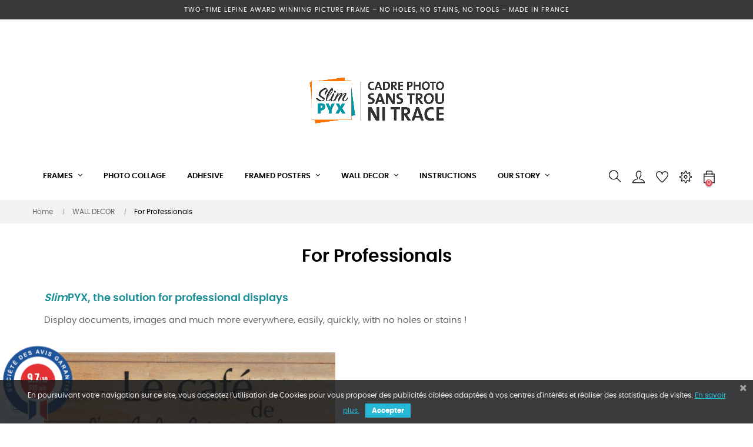

--- FILE ---
content_type: text/html; charset=utf-8
request_url: https://www.slimpyx.com/en/content/26-for-professionals
body_size: 16896
content:
<!doctype html>
<html lang="en"  class="default" >

  <head>
    
      
  <meta charset="utf-8">


  <meta http-equiv="x-ua-compatible" content="ie=edge">



  <title>For Professionals</title>
  <meta name="description" content="">
  <meta name="keywords" content="">
      
                  <link rel="alternate" href="https://www.slimpyx.com/fr/content/26-cadre-signaletique-pro" hreflang="fr">
                  <link rel="alternate" href="https://www.slimpyx.com/en/content/26-for-professionals" hreflang="en-us">
        



  <meta name="viewport" content="width=device-width, initial-scale=1">



  <link rel="icon" type="image/vnd.microsoft.icon" href="https://www.slimpyx.com/img/favicon.ico?1716289780">
  <link rel="shortcut icon" type="image/x-icon" href="https://www.slimpyx.com/img/favicon.ico?1716289780">


  

    <link rel="stylesheet" href="https://www.slimpyx.com/themes/at_movic/assets/cache/theme-725a0a166.css" type="text/css" media="all">



    


  

  <script type="text/javascript">
        var LEO_COOKIE_THEME = "AT_MOVIC_PANEL_CONFIG";
        var add_cart_error = "An error occurred while processing your request. Please try again";
        var ajaxsearch = "1";
        var buttoncompare_title_add = "Add to Compare";
        var buttoncompare_title_remove = "Remove from Compare";
        var buttonwishlist_title_add = "Add to Wishlist";
        var buttonwishlist_title_remove = "Remove from WishList";
        var cancel_rating_txt = "Cancel Rating";
        var comparator_max_item = 3;
        var compared_products = [];
        var disable_review_form_txt = "Not exists a criterion to review for this product or this language";
        var enable_dropdown_defaultcart = 1;
        var enable_flycart_effect = 1;
        var enable_notification = 0;
        var height_cart_item = "115";
        var isLogged = false;
        var is_store_selction = false;
        var leo_push = 0;
        var leo_search_url = "https:\/\/www.slimpyx.com\/en\/module\/leoproductsearch\/productsearch";
        var leo_token = "9c9275731de33be0ebc4f58b17448f0e";
        var leoproductsearch_static_token = "9c9275731de33be0ebc4f58b17448f0e";
        var leoproductsearch_token = "b408a5b82323ed0d9f4ca87f3890c46d";
        var lf_is_gen_rtl = false;
        var lps_show_product_img = "1";
        var lps_show_product_price = "1";
        var lql_ajax_url = "https:\/\/www.slimpyx.com\/en\/module\/leoquicklogin\/leocustomer";
        var lql_is_gen_rtl = false;
        var lql_module_dir = "\/modules\/leoquicklogin\/";
        var lql_myaccount_url = "https:\/\/www.slimpyx.com\/en\/my-account";
        var lql_redirect = "1";
        var number_cartitem_display = 3;
        var numpro_display = "100";
        var placeholder_label = "Start typing here";
        var prestashop = {"cart":{"products":[],"totals":{"total":{"type":"total","label":"Total","amount":0,"value":"\u20ac0.00"},"total_including_tax":{"type":"total","label":"Total (tax incl.)","amount":0,"value":"\u20ac0.00"},"total_excluding_tax":{"type":"total","label":"Total (tax excl.)","amount":0,"value":"\u20ac0.00"}},"subtotals":{"products":{"type":"products","label":"Subtotal","amount":0,"value":"\u20ac0.00"},"discounts":null,"shipping":{"type":"shipping","label":"Shipping","amount":0,"value":""},"tax":null},"products_count":0,"summary_string":"0 items","vouchers":{"allowed":1,"added":[]},"discounts":[],"minimalPurchase":0,"minimalPurchaseRequired":""},"currency":{"name":"Euro","iso_code":"EUR","iso_code_num":"978","sign":"\u20ac"},"customer":{"lastname":null,"firstname":null,"email":null,"birthday":null,"newsletter":null,"newsletter_date_add":null,"optin":null,"website":null,"company":null,"siret":null,"ape":null,"is_logged":false,"gender":{"type":null,"name":null},"addresses":[]},"language":{"name":"English (English)","iso_code":"en","locale":"en-US","language_code":"en-us","is_rtl":"0","date_format_lite":"m\/d\/Y","date_format_full":"m\/d\/Y H:i:s","id":2},"page":{"title":"","canonical":null,"meta":{"title":"For Professionals","description":"","keywords":"","robots":"index"},"page_name":"cms","body_classes":{"lang-en":true,"lang-rtl":false,"country-FR":true,"currency-EUR":true,"layout-full-width":true,"page-cms":true,"tax-display-enabled":true,"cms-id-26":true},"admin_notifications":[]},"shop":{"name":"Slimpyx","logo":"https:\/\/www.slimpyx.com\/img\/slimpyx-logo-17162897801.jpg","stores_icon":"https:\/\/www.slimpyx.com\/img\/logo_stores.png","favicon":"https:\/\/www.slimpyx.com\/img\/favicon.ico"},"urls":{"base_url":"https:\/\/www.slimpyx.com\/","current_url":"https:\/\/www.slimpyx.com\/en\/content\/26-for-professionals","shop_domain_url":"https:\/\/www.slimpyx.com","img_ps_url":"https:\/\/www.slimpyx.com\/img\/","img_cat_url":"https:\/\/www.slimpyx.com\/img\/c\/","img_lang_url":"https:\/\/www.slimpyx.com\/img\/l\/","img_prod_url":"https:\/\/www.slimpyx.com\/img\/p\/","img_manu_url":"https:\/\/www.slimpyx.com\/img\/m\/","img_sup_url":"https:\/\/www.slimpyx.com\/img\/su\/","img_ship_url":"https:\/\/www.slimpyx.com\/img\/s\/","img_store_url":"https:\/\/www.slimpyx.com\/img\/st\/","img_col_url":"https:\/\/www.slimpyx.com\/img\/co\/","img_url":"https:\/\/www.slimpyx.com\/themes\/at_movic\/assets\/img\/","css_url":"https:\/\/www.slimpyx.com\/themes\/at_movic\/assets\/css\/","js_url":"https:\/\/www.slimpyx.com\/themes\/at_movic\/assets\/js\/","pic_url":"https:\/\/www.slimpyx.com\/upload\/","pages":{"address":"https:\/\/www.slimpyx.com\/en\/address","addresses":"https:\/\/www.slimpyx.com\/en\/addresses","authentication":"https:\/\/www.slimpyx.com\/en\/authentification","cart":"https:\/\/www.slimpyx.com\/en\/cart","category":"https:\/\/www.slimpyx.com\/en\/index.php?controller=category","cms":"https:\/\/www.slimpyx.com\/en\/index.php?controller=cms","contact":"https:\/\/www.slimpyx.com\/en\/contactez-nous","discount":"https:\/\/www.slimpyx.com\/en\/bons-de-reduction","guest_tracking":"https:\/\/www.slimpyx.com\/en\/guest-tracking","history":"https:\/\/www.slimpyx.com\/en\/historique-des-commandes","identity":"https:\/\/www.slimpyx.com\/en\/identity","index":"https:\/\/www.slimpyx.com\/en\/","my_account":"https:\/\/www.slimpyx.com\/en\/my-account","order_confirmation":"https:\/\/www.slimpyx.com\/en\/order-confirmation","order_detail":"https:\/\/www.slimpyx.com\/en\/index.php?controller=order-detail","order_follow":"https:\/\/www.slimpyx.com\/en\/details-de-la-commande","order":"https:\/\/www.slimpyx.com\/en\/order","order_return":"https:\/\/www.slimpyx.com\/en\/index.php?controller=order-return","order_slip":"https:\/\/www.slimpyx.com\/en\/credit-slip","pagenotfound":"https:\/\/www.slimpyx.com\/en\/page-non-trouvee","password":"https:\/\/www.slimpyx.com\/en\/mot-de-passe-oublie","pdf_invoice":"https:\/\/www.slimpyx.com\/en\/index.php?controller=pdf-invoice","pdf_order_return":"https:\/\/www.slimpyx.com\/en\/index.php?controller=pdf-order-return","pdf_order_slip":"https:\/\/www.slimpyx.com\/en\/index.php?controller=pdf-order-slip","prices_drop":"https:\/\/www.slimpyx.com\/en\/prices-drop","product":"https:\/\/www.slimpyx.com\/en\/index.php?controller=product","search":"https:\/\/www.slimpyx.com\/en\/search","sitemap":"https:\/\/www.slimpyx.com\/en\/plan-du-site","stores":"https:\/\/www.slimpyx.com\/en\/stores","supplier":"https:\/\/www.slimpyx.com\/en\/fournisseurs","register":"https:\/\/www.slimpyx.com\/en\/authentification?create_account=1","order_login":"https:\/\/www.slimpyx.com\/en\/order?login=1"},"alternative_langs":{"fr":"https:\/\/www.slimpyx.com\/fr\/content\/26-cadre-signaletique-pro","en-us":"https:\/\/www.slimpyx.com\/en\/content\/26-for-professionals"},"theme_assets":"\/themes\/at_movic\/assets\/","actions":{"logout":"https:\/\/www.slimpyx.com\/en\/?mylogout="},"no_picture_image":{"bySize":{"small_default":{"url":"https:\/\/www.slimpyx.com\/img\/p\/en-default-small_default.jpg","width":98,"height":123},"cart_default":{"url":"https:\/\/www.slimpyx.com\/img\/p\/en-default-cart_default.jpg","width":125,"height":157},"medium_default":{"url":"https:\/\/www.slimpyx.com\/img\/p\/en-default-medium_default.jpg","width":378,"height":472},"home_default":{"url":"https:\/\/www.slimpyx.com\/img\/p\/en-default-home_default.jpg","width":378,"height":472},"large_default":{"url":"https:\/\/www.slimpyx.com\/img\/p\/en-default-large_default.jpg","width":800,"height":1000}},"small":{"url":"https:\/\/www.slimpyx.com\/img\/p\/en-default-small_default.jpg","width":98,"height":123},"medium":{"url":"https:\/\/www.slimpyx.com\/img\/p\/en-default-medium_default.jpg","width":378,"height":472},"large":{"url":"https:\/\/www.slimpyx.com\/img\/p\/en-default-large_default.jpg","width":800,"height":1000},"legend":""}},"configuration":{"display_taxes_label":true,"display_prices_tax_incl":true,"is_catalog":false,"show_prices":true,"opt_in":{"partner":true},"quantity_discount":{"type":"discount","label":"Unit discount"},"voucher_enabled":1,"return_enabled":1},"field_required":[],"breadcrumb":{"links":[{"title":"Home","url":"https:\/\/www.slimpyx.com\/en\/"},{"title":"WALL DECOR","url":"https:\/\/www.slimpyx.com\/en\/content\/category\/18-wall-decor"},{"title":"For Professionals","url":"https:\/\/www.slimpyx.com\/en\/content\/26-for-professionals"}],"count":3},"link":{"protocol_link":"https:\/\/","protocol_content":"https:\/\/"},"time":1769513527,"static_token":"9c9275731de33be0ebc4f58b17448f0e","token":"b408a5b82323ed0d9f4ca87f3890c46d","debug":false};
        var productcompare_add = "The product has been added to list compare";
        var productcompare_add_error = "An error occurred while adding. Please try again";
        var productcompare_max_item = "You cannot add more than 3 product(s) to the product comparison";
        var productcompare_remove = "The product was successfully removed from list compare";
        var productcompare_remove_error = "An error occurred while removing. Please try again";
        var productcompare_url = "https:\/\/www.slimpyx.com\/en\/module\/leofeature\/productscompare";
        var productcompare_viewlistcompare = "View list compare";
        var psemailsubscription_subscription = "https:\/\/www.slimpyx.com\/en\/module\/ps_emailsubscription\/subscription";
        var review_error = "An error occurred while processing your request. Please try again";
        var search_url = "https:\/\/www.slimpyx.com\/en\/find-product";
        var show_popup = 1;
        var txt_not_found = "No products found";
        var type_dropdown_defaultcart = "dropdown";
        var type_flycart_effect = "fade";
        var width_cart_item = "265";
        var wishlist_add = "The product was successfully added to your wishlist";
        var wishlist_cancel_txt = "Cancel";
        var wishlist_confirm_del_txt = "Delete selected item?";
        var wishlist_del_default_txt = "Cannot delete default wishlist";
        var wishlist_email_txt = "Email";
        var wishlist_loggin_required = "You must be logged in to manage your wishlist";
        var wishlist_ok_txt = "Ok";
        var wishlist_quantity_required = "You must enter a quantity";
        var wishlist_remove = "The product was successfully removed from your wishlist";
        var wishlist_reset_txt = "Reset";
        var wishlist_send_txt = "Send";
        var wishlist_send_wishlist_txt = "Send wishlist";
        var wishlist_url = "https:\/\/www.slimpyx.com\/en\/module\/leofeature\/mywishlist";
        var wishlist_viewwishlist = "View your wishlist";
      </script>
<script type="text/javascript">
	var choosefile_text = "Choose file";
	var turnoff_popup_text = "Do not show this popup again";
	
	var size_item_quickview = 82;
	var style_scroll_quickview = 'vertical';
	
	var size_item_page = 113;
	var style_scroll_page = 'horizontal';
	
	var size_item_quickview_attr = 101;	
	var style_scroll_quickview_attr = 'vertical';
	
	var size_item_popup = 160;
	var style_scroll_popup = 'vertical';
</script>


  <script type="text/javascript" src="https://maps.googleapis.com/maps/api/js?key=AIzaSyAMctbJ41srpmHQlmC4LWBBZBid7t_d65s&region=FR"></script>
<script type="text/javascript">
    // <![CDATA[
    var map;
    var infoWindow;
    var markers = [];
    var maxDate = "2026-02-28";
    var calYear = parseInt("2026");
    var prevNav = '<i class="material-icons">keyboard_arrow_left</i>';
    var nextNav = '<i class="material-icons">keyboard_arrow_right</i>';
    var locationSelect = document.getElementById('locationSelect');
    var defaultLat = '48.8450658';
    var defaultLong = '2.8340733';
    var default_store = '7';
    var sl_carrier = '2';
    var defaultZoom = 5;
    var hasStoreIcon = '1';
    var distance_unit = 'mi';
    var img_store_dir = '/img/st/';
    var img_ps_dir = 'https://www.slimpyx.com/img/';
    var searchUrl = 'https://www.slimpyx.com/en/storefinder';
    var logo_store = 'logo_stores.png';
    var autolocateUser = 0;
    var CurrentUrl = 'www.slimpyx.com/en/content/26-for-professionals';
    CurrentUrl = location.search.split('goforstore=')[1];
    var search_link = "https://www.slimpyx.com/en/search";
    var FMESL_STORE_EMAIL = parseInt("0");
    var FMESL_STORE_FAX = parseInt("0");
    var FMESL_STORE_NOTE = parseInt("0");
    var FMESL_STORE_GLOBAL_ICON = parseInt("0");
    var FMESL_LAYOUT_THEME = parseInt("0");
    var FMESL_MAP_LINK = parseInt("0");
    var FMESL_PICKUP_STORE = parseInt("0");
    var FMESL_PICKUP_DATE = parseInt("0");
    var st_page = "cms";
    var locale = "en";
    var preselectedPickupTime = "";
    var preselectedPickupDate = "";

    // multilingual labels
    var translation_1 = 'Aucune boutique n\'a été trouvée. Veuillez retenter de selectionner un rayon plus grand.';
    var translation_2 = 'boutique trouvée -- voir:';
    var translation_3 = 'boutiques trouvées -- voir tous les résultats:';
    var translation_4 = 'Téléphone';
    var translation_5 = 'Avoir les indications';
    var translation_6 = 'Non trouvé';
    var translation_7 = 'Email:';
    var translation_8 = 'Fax:';
    var translation_9 = 'Note:';
    var translation_10 = 'Distance:';
    var translation_11 = 'Vue';
    var translation_01 = 'Nous n\'avons pas pu vous localiser.';
    var translation_02 = 'Permission refusée';
    var translation_03 = 'Votre localisation est inconnue';
    var translation_04 = 'Timeout error';
    var translation_05 = 'Location detection not supported in browser';
    var translation_06 = 'Your current Location';
    var translation_07 = 'You are near this location';
    var translation_store_sel = 'Select Store';
    var available_date_label = 'Available Dates';
    var disabled_date_label = 'Unavailable Dates';
    var invalid_pickupdate_label = 'Please enter a valid date.';
    var invalid_pickuptime_label = 'Please enter a valid time.';
    var store_page_error_label = 'Please select a pickup store.';
    //]]>
</script>
<!-- emarketing start -->


<!-- emarketing end --><!-- @file modules\appagebuilder\views\templates\hook\header -->

<script>
    /**
     * List functions will run when document.ready()
     */
    var ap_list_functions = [];
    /**
     * List functions will run when window.load()
     */
    var ap_list_functions_loaded = [];

    /**
     * List functions will run when document.ready() for theme
     */
    
    var products_list_functions = [];
</script>


<script type='text/javascript'>
    var leoOption = {
        category_qty:1,
        product_list_image:0,
        product_one_img:1,
        productCdown: 1,
        productColor: 0,
        homeWidth: 378,
        homeheight: 472,
	}

    ap_list_functions.push(function(){
        if (typeof $.LeoCustomAjax !== "undefined" && $.isFunction($.LeoCustomAjax)) {
            var leoCustomAjax = new $.LeoCustomAjax();
            leoCustomAjax.processAjax();
        }
    });
</script>
<script type="text/javascript">
	
	var FancyboxI18nClose = "Fermer";
	var FancyboxI18nNext = "Prochain";
	var FancyboxI18nPrev = "précédent";
	var current_link = "http://www.slimpyx.com/en/";		
	var currentURL = window.location;
	currentURL = String(currentURL);
	currentURL = currentURL.replace("https://","").replace("http://","").replace("www.","").replace( /#\w*/, "" );
	current_link = current_link.replace("https://","").replace("http://","").replace("www.","");
	var text_warning_select_txt = "S'il vous plaît sélectionner un pour supprimer?";
	var text_confirm_remove_txt = "Etes-vous sûr de retirer de pied de page?";
	var close_bt_txt = "Fermer";
	var list_menu = [];
	var list_menu_tmp = {};
	var list_tab = [];
	var isHomeMenu = 0;
	
</script><link href="https://fonts.googleapis.com/css?family=4" rel="stylesheet" type="text/css" media="all">


<script type="text/javascript">
    var cb_settings = {
        cb_bg_color:"rgba(23, 25, 28, 0.85)",
        cb_font_style:"4",
        cb_text_color:"#efefef",
        cb_inf_text_color:"#25B9D7",
        cb_loop:"1",
        cb_font_size:"12",
        cb_button_bg_color:"#25B9D7",
        cb_button_bg_color_hover:"#1e94ab",
        cb_button_text_color:"#ffffff",
    };

    var cb_cms_url = "https://www.slimpyx.com/en/content/2-mentions-legales";
    var cb_position = "bottom";
    var cb_text = "En poursuivant votre navigation sur ce site, vous acceptez l&#039;utilisation de Cookies pour vous proposer des publicités ciblées adaptées à vos centres d&#039;intérêts et réaliser des statistiques de visites.";
    var cb_link_text = "En savoir plus.";
    var cd_button_text = "Accepter";
</script>


<script type="text/javascript">

var fbloginblock_is17 = '1';
var fbloginblock_is16 = '1';
var fbloginblockapipopup = '0';
var fbloginblockislogged = '0';
var fbloginblockvoucherpopup = '0';
var fbloginblockis_display_gdpr = '0'; //gdpr







var fbloginblockmyaccountwidget = '0';



            


        var fbloginblock_ajax_url = 'https://www.slimpyx.com/en/module/fbloginblock/ajax?token=95abc469d1eb9805de8813c4eb1f69c70ffad954';

        var fbloginblock_login_buttons_footer = '';
        var fbloginblock_login_buttons_top = '';
        var fbloginblock_login_buttons_authpage = '';
        var fbloginblock_login_buttons_beforeauthpage = '';
        var fbloginblock_login_buttons_welcome = '';


        var fbloginblockis_popup = '1';


        // amazon connect variables
        var fbloginblockis_ssl = '1';
        var fbloginblockamazonci = '';
        var fbloginblockssltxt = '';
        var fbloginblock_aerror = 'Error: Please fill Amazon Client ID and Amazon Allowed Return URL in the module settings';
        var fbloginblockamazon_url = 'https://www.slimpyx.com/module/fbloginblock/amazon';
        // amazon connect variables

        


        



</script>





<link href="//fonts.googleapis.com/css?family=Open+Sans:600,400,400i|Oswald:700" rel="stylesheet" type="text/css" media="all">
 
<script type="text/javascript">
    var agSiteId="4429";
</script>
<script src="https://www.societe-des-avis-garantis.fr/wp-content/plugins/ag-core/widgets/JsWidget.js" type="text/javascript"></script>

<style>
    </style>



    
  </head>

  <body id="cms" class="lang-en country-fr currency-eur layout-full-width page-cms tax-display-enabled cms-id-26 fullwidth">

    
      
    

    <main id="page">
      
              
      <header id="header">
        <div class="header-container">
          
            
  <div class="header-banner">
          <div class="container">
              <div class="inner"></div>
          </div>
        </div>



  <nav class="header-nav">
    <div class="topnav">
              <div class="inner"></div>
          </div>
    <div class="bottomnav">
              <div class="inner"><!-- @file modules\appagebuilder\views\templates\hook\ApRow -->
<div class="wrapper"
            style="background: #383838 no-repeat"
                        >

<div class="container">
    <div        class="row box-navads ApRow  has-bg bg-fullwidth-container"
                            style=""                >
                                            <!-- @file modules\appagebuilder\views\templates\hook\ApColumn -->
<div    class="col-md-12 col-lg-12 col-xl-12  ApColumn "
	    >
                    <!-- @file modules\appagebuilder\views\templates\hook\ApGeneral -->
<div     class="block ApHtml">
	                    <div class="block_content"><p>TWO-TIME LEPINE AWARD WINNING PICTURE FRAME – NO HOLES, NO STAINS, NO TOOLS – MADE IN FRANCE</p></div>
    	</div>
    </div>            </div>
</div>
</div>
        
    <script>
        ap_list_functions.push(function(){
            $.stellar({horizontalScrolling:false}); 
        });
    </script>
    
    <!-- @file modules\appagebuilder\views\templates\hook\ApRow -->
<div class="wrapper"
>

<div class="container">
    <div        class="row box-navlogo ApRow  has-bg bg-boxed"
                            style="background: no-repeat;"        data-bg_data=" no-repeat"        >
                                            <!-- @file modules\appagebuilder\views\templates\hook\ApColumn -->
<div    class="col-xl-12 col-lg-12 col-md-12 col-sm-12 col-xs-12 col-sp-12 col-logo ApColumn "
	    >
                    <!-- @file modules\appagebuilder\views\templates\hook\ApGenCode -->

	<div class="h-logo">    <a href="https://www.slimpyx.com/">        <img class="img-fluid" src="https://www.slimpyx.com/img/slimpyx-logo-17162897801.jpg" alt="Slimpyx">    </a></div>

    </div>            </div>
</div>
</div>
    </div>
          </div>
  </nav>



  <div class="header-top">
          <div class="inner"><!-- @file modules\appagebuilder\views\templates\hook\ApRow -->
<div class="wrapper"
>

<div class="container">
    <div        class="row box-top no-margin box-h2 ApRow  has-bg bg-boxed"
                            style="background: no-repeat;"        data-bg_data=" no-repeat"        >
                                            <!-- @file modules\appagebuilder\views\templates\hook\ApColumn -->
<div    class="col-xl-10 col-lg-9 col-md-3 col-sm-3 col-xs-3 col-sp-3 col-menu no-padding ApColumn "
	    >
                    <!-- @file modules\appagebuilder\views\templates\hook\ApSlideShow -->
<div id="memgamenu-form_4237745040593006" class="ApMegamenu">
			    
                <nav data-megamenu-id="4237745040593006" class="leo-megamenu cavas_menu navbar navbar-default enable-canvas " role="navigation">
                            <!-- Brand and toggle get grouped for better mobile display -->
                            <div class="navbar-header">
                                    <button type="button" class="navbar-toggler hidden-lg-up" data-toggle="collapse" data-target=".megamenu-off-canvas-4237745040593006">
                                            <span class="sr-only">Basculer la navigation</span>
                                            &#9776;
                                            <!--
                                            <span class="icon-bar"></span>
                                            <span class="icon-bar"></span>
                                            <span class="icon-bar"></span>
                                            -->
                                    </button>
                            </div>
                            <!-- Collect the nav links, forms, and other content for toggling -->
                                                        <div class="leo-top-menu collapse navbar-toggleable-md megamenu-off-canvas megamenu-off-canvas-4237745040593006"><ul class="nav navbar-nav megamenu horizontal"><li data-menu-type="category" class="nav-item parent dropdown   " >
    <a class="nav-link dropdown-toggle has-category" data-toggle="dropdown" href="https://www.slimpyx.com/en/10-shop" target="_self">
                    
                    <span class="menu-title">FRAMES</span>
                                	
	    </a>
    <b class="caret"></b>
    <div class="dropdown-menu level1"  >
    <div class="dropdown-menu-inner">
        <div class="row">
            <div class="col-sm-12 mega-col" data-colwidth="12" data-type="menu" >
                <div class="inner">
                    <ul>
                                                    <li data-menu-type="category" class="nav-item   " >
            <a class="nav-link" href="https://www.slimpyx.com/en/3-standard-frame">
            
                            <span class="menu-title">Standard Frame</span>
                                    
                    </a>

    </li>
            
                                                    <li data-menu-type="category" class="nav-item   " >
            <a class="nav-link" href="https://www.slimpyx.com/en/53-square-frame">
            
                            <span class="menu-title">Square Frame</span>
                                    
                    </a>

    </li>
            
                                                    <li data-menu-type="category" class="nav-item   mega-group" >
            <a class="nav-link" href="https://www.slimpyx.com/en/54-polaroid-picture-frame">
            
                            <span class="menu-title">Polaroid Picture Frame</span>
                                    
                    </a>

    </li>
            
                                                    <li data-menu-type="category" class="nav-item   " >
            <a class="nav-link" href="https://www.slimpyx.com/en/30-panoramic-frame">
            
                            <span class="menu-title">Panoramic Frame</span>
                                    
                    </a>

    </li>
            
                                                    <li data-menu-type="category" class="nav-item   " >
            <a class="nav-link" href="https://www.slimpyx.com/en/35-poster-frame">
            
                            <span class="menu-title">Poster Frame</span>
                                    
                    </a>

    </li>
            
                                                    <li data-menu-type="category" class="nav-item   " >
            <a class="nav-link" href="https://www.slimpyx.com/en/5-matted-frame">
            
                            <span class="menu-title">Matted Frame</span>
                                    
                    </a>

    </li>
            
                                            </ul>
                </div>
            </div>
        </div>
    </div>
</div>

</li><li data-menu-type="category" class="nav-item  " >
    <a class="nav-link has-category" href="https://www.slimpyx.com/en/50-photo-collage-frames" target="_self">
                    
                    <span class="menu-title">PHOTO COLLAGE</span>
                                    </a>
</li><li data-menu-type="category" class="nav-item  " >
    <a class="nav-link has-category" href="https://www.slimpyx.com/en/51-adhesive" target="_self">
                    
                    <span class="menu-title">ADHESIVE</span>
                                    </a>
</li><li data-menu-type="category" class="nav-item parent dropdown   " >
    <a class="nav-link dropdown-toggle has-category" data-toggle="dropdown" href="https://www.slimpyx.com/en/2-accueil" target="_self">
                    
                    <span class="menu-title">FRAMED POSTERS</span>
                                	
	    </a>
    <b class="caret"></b>
    <div class="dropdown-menu level1"  >
    <div class="dropdown-menu-inner">
        <div class="row">
            <div class="col-sm-12 mega-col" data-colwidth="12" data-type="menu" >
                <div class="inner">
                    <ul>
                                                    <li data-menu-type="category" class="nav-item   " >
            <a class="nav-link" href="https://www.slimpyx.com/en/62-posters-et-affiches-de-villes-avec-cadre">
            
                            <span class="menu-title">City &amp; frame poster</span>
                                        <span class="sub-title"> </span>
                        
                    </a>

    </li>
            
                                                    <li data-menu-type="category" class="nav-item   " >
            <a class="nav-link" href="https://www.slimpyx.com/en/57-covid-19-dispays">
            
                            <span class="menu-title">COVID-19 Displays</span>
                                    
                    </a>

    </li>
            
                                            </ul>
                </div>
            </div>
        </div>
    </div>
</div>

</li><li data-menu-type="cms_category" class="nav-item parent dropdown   " >
    <a class="nav-link dropdown-toggle has-category" data-toggle="dropdown" href="https://www.slimpyx.com/en/content/category/18-wall-decor" target="_self">
                    
                    <span class="menu-title">WALL DECOR</span>
                                	
	    </a>
    <b class="caret"></b>
    <div class="dropdown-menu level1"  >
    <div class="dropdown-menu-inner">
        <div class="row">
            <div class="col-sm-12 mega-col" data-colwidth="12" data-type="menu" >
                <div class="inner">
                    <ul>
                                                    <li data-menu-type="cms" class="nav-item   " >
            <a class="nav-link" href="https://www.slimpyx.com/en/content/44-split-your-pictures">
            
                            <span class="menu-title">Split your pictures</span>
                                    
                    </a>

    </li>
            
                                                    <li data-menu-type="cms" class="nav-item   " >
            <a class="nav-link" href="https://www.slimpyx.com/en/content/48-living-room-wall-decor">
            
                            <span class="menu-title">Living room wall decor</span>
                                    
                    </a>

    </li>
            
                                                    <li data-menu-type="cms" class="nav-item   " >
            <a class="nav-link" href="https://www.slimpyx.com/en/content/17-bedroom-wall-decor">
            
                            <span class="menu-title">Bedroom Wall Decor</span>
                                    
                    </a>

    </li>
            
                                                    <li data-menu-type="cms" class="nav-item   " >
            <a class="nav-link" href="https://www.slimpyx.com/en/content/24-frames-for-kids">
            
                            <span class="menu-title">Home Decor Kids</span>
                                    
                    </a>

    </li>
            
                                                    <li data-menu-type="cms" class="nav-item   " >
            <a class="nav-link" href="https://www.slimpyx.com/en/content/27-for-men-and-women">
            
                            <span class="menu-title">Interior decoration</span>
                                    
                    </a>

    </li>
            
                                                    <li data-menu-type="cms" class="nav-item   " >
            <a class="nav-link" href="https://www.slimpyx.com/en/content/16-customization-and-wall-displays">
            
                            <span class="menu-title">Customization and wall displays</span>
                                    
                    </a>

    </li>
            
                                                    <li data-menu-type="cms" class="nav-item   " >
            <a class="nav-link" href="https://www.slimpyx.com/en/content/26-for-professionals">
            
                            <span class="menu-title">Signposting</span>
                                    
                    </a>

    </li>
            
                                                    <li data-menu-type="cms" class="nav-item   " >
            <a class="nav-link" href="https://www.slimpyx.com/en/content/50-pixel-art-decor">
            
                            <span class="menu-title">Pixel Art Deco</span>
                                    
                    </a>

    </li>
            
                                            </ul>
                </div>
            </div>
        </div>
    </div>
</div>

</li><li data-menu-type="cms" class="nav-item  " >
    <a class="nav-link has-category" href="https://www.slimpyx.com/en/content/10-instructions-for-use" target="_self">
                    
                    <span class="menu-title">INSTRUCTIONS</span>
                                    </a>
</li><li data-menu-type="cms_category" class="nav-item parent dropdown  aligned-fullwidth " >
    <a class="nav-link dropdown-toggle has-category" data-toggle="dropdown" href="https://www.slimpyx.com/en/content/category/2-instructions" target="_self">
                    
                    <span class="menu-title">Our Story</span>
                                	
	    </a>
    <b class="caret"></b>
    <div class="dropdown-menu level1"             style=&quot;width:800px;&quot;
     >
    <div class="dropdown-menu-inner">
        <div class="row">
            <div class="col-sm-12 mega-col" data-colwidth="12" data-type="menu" >
                <div class="inner">
                    <ul>
                                                    <li data-menu-type="cms" class="nav-item   " >
            <a class="nav-link" href="https://www.slimpyx.com/en/content/47-pourquoi-choisir-slimpyx">
            
                            <span class="menu-title">Why Choose SlimPyx? </span>
                                    
                    </a>

    </li>
            
                                                    <li data-menu-type="cms" class="nav-item   " >
            <a class="nav-link" href="https://www.slimpyx.com/en/content/14-qui-sommes-nous-">
            
                            <span class="menu-title">Who Are We?</span>
                                    
                    </a>

    </li>
            
                                                    <li data-menu-type="cms" class="nav-item   " >
            <a class="nav-link" href="https://www.slimpyx.com/en/content/12-where-can-i-put-my-slimpyx-">
            
                            <span class="menu-title">Where Can I Put My SlimPyx?</span>
                                    
                    </a>

    </li>
            
                                            </ul>
                </div>
            </div>
        </div>
    </div>
</div>

</li><li data-menu-type="url" class="nav-item  " >
    <a class="nav-link has-category" href="https://www.slimpyx.com/fr/blog" target="_self">
                    
                                    </a>
</li></ul></div>
            </nav>
            <script type="text/javascript">
            // <![CDATA[				
                            // var type="horizontal";
                            // checkActiveLink();
                            // checkTarget();
                            list_menu_tmp.id = '4237745040593006';
                            list_menu_tmp.type = 'horizontal';
            // ]]>
            
                                						
                                    // offCanvas();
                                    // var show_cavas = 1;
                                    // console.log('testaaa');
                                    // console.log(show_cavas);
                                    list_menu_tmp.show_cavas =1;

                    
                                        
                    list_menu_tmp.list_tab = list_tab;
                    list_menu.push(list_menu_tmp);
                    list_menu_tmp = {};	
                    list_tab = {};
                    
            </script>
    
	</div>

    </div><!-- @file modules\appagebuilder\views\templates\hook\ApColumn -->
<div    class="col-xl-2 col-lg-3 col-md-9 col-sm-9 col-xs-9 col-sp-9 col-info no-padding ApColumn "
	    >
                    <!-- @file modules\appagebuilder\views\templates\hook\ApModule -->


<!-- Block search module -->
<div id="leo_search_block_top" class="block exclusive search-by-category">
	<h4 class="title_block">Search</h4>
	<form method="get" action="https://www.slimpyx.com/en/index.php?controller=productsearch" id="leosearchtopbox">
		<input type="hidden" name="fc" value="module" />
		<input type="hidden" name="module" value="leoproductsearch" />
		<input type="hidden" name="controller" value="productsearch" />
                <input type="hidden" name="leoproductsearch_static_token" value="9c9275731de33be0ebc4f58b17448f0e"/>
		    	<label>Search products:</label>
		<div class="block_content clearfix leoproductsearch-content">		
			<div class="list-cate-wrapper">
				<input id="leosearchtop-cate-id" name="cate" value="" type="hidden">
				<a href="javascript:void(0)" id="dropdownListCateTop" class="select-title" rel="nofollow" data-toggle="dropdown" aria-haspopup="true" aria-expanded="false">
					<span>All Categories</span>
					<i class="material-icons pull-xs-right">keyboard_arrow_down</i>
				</a>
				<div class="list-cate dropdown-menu" aria-labelledby="dropdownListCateTop">
					<a href="#" data-cate-id="" data-cate-name="All Categories" class="cate-item active" >All Categories</a>				
					<a href="#" data-cate-id="2" data-cate-name="Home" class="cate-item cate-level-1" >Home</a>
					
  <a href="#" data-cate-id="10" data-cate-name="SHOP" class="cate-item cate-level-2" >--SHOP</a>
  <a href="#" data-cate-id="3" data-cate-name="Standard Frame" class="cate-item cate-level-3" >---Standard Frame</a>
  <a href="#" data-cate-id="53" data-cate-name="Square Frame" class="cate-item cate-level-3" >---Square Frame</a>
  <a href="#" data-cate-id="30" data-cate-name="Panoramic Frame" class="cate-item cate-level-3" >---Panoramic Frame</a>
  <a href="#" data-cate-id="54" data-cate-name="Polaroid Picture Frame" class="cate-item cate-level-3" >---Polaroid Picture Frame</a>
  <a href="#" data-cate-id="5" data-cate-name="Matted Frame" class="cate-item cate-level-3" >---Matted Frame</a>
  <a href="#" data-cate-id="35" data-cate-name="Poster Frame" class="cate-item cate-level-3" >---Poster Frame</a>
  <a href="#" data-cate-id="50" data-cate-name="PHOTO COLLAGE FRAMES" class="cate-item cate-level-2" >--PHOTO COLLAGE FRAMES</a>
  <a href="#" data-cate-id="8" data-cate-name="Collage picture frame - Pêle Mêle" class="cate-item cate-level-3" >---Collage picture frame - Pêle Mêle</a>
  <a href="#" data-cate-id="51" data-cate-name="ADHESIVE" class="cate-item cate-level-2" >--ADHESIVE</a>
  <a href="#" data-cate-id="12" data-cate-name="SlimPYX double-sided adhesive dots" class="cate-item cate-level-3" >---SlimPYX double-sided adhesive dots</a>
  <a href="#" data-cate-id="56" data-cate-name="Affichage" class="cate-item cate-level-2" >--Affichage</a>
  <a href="#" data-cate-id="57" data-cate-name="COVID-19 Dispays" class="cate-item cate-level-3" >---COVID-19 Dispays</a>
  <a href="#" data-cate-id="62" data-cate-name="Posters et affiches de villes avec cadre" class="cate-item cate-level-3" >---Posters et affiches de villes avec cadre</a>
  
				</div>
			</div>
			<div class="leoproductsearch-result">
				<div class="leoproductsearch-loading cssload-speeding-wheel"></div>
				<input class="search_query form-control grey" type="text" id="leo_search_query_top" name="search_query" value="" placeholder="Search"/>
			</div>
			<button type="submit" id="leo_search_top_button" class="btn btn-default button button-small"><span><i class="material-icons search">search</i></span></button> 
		</div>
	</form>
</div>
<script type="text/javascript">
	var blocksearch_type = 'top';
</script>
<!-- /Block search module -->
<!-- @file modules\appagebuilder\views\templates\hook\ApModule -->
<div class="userinfo-selector dropdown js-dropdown popup-over">
  <a href="javascript:void(0)" data-toggle="dropdown" class="popup-title" title="Account">
    <i class="ti-user"></i>
 </a>
  <ul class="popup-content dropdown-menu user-info">
          <li>
        <a
          class="signin leo-quicklogin"
          data-enable-sociallogin="enable"
          data-type="popup"
          data-layout="login"
          href="javascript:void(0)"
          title="Log in to your customer account"
          rel="nofollow"
        >
          <i class="ti-lock"></i>
          <span>Sign in</span>
        </a>
      </li>
      <li>
        <a
          class="register leo-quicklogin"
          data-enable-sociallogin="enable"
          data-type="popup"
          data-layout="register"
          href="javascript:void(0)"
          title="Log in to your customer account"
          rel="nofollow"
        >
          <i class="ti-user"></i>
          <span>Register</span>
        </a>
      </li>
      	  	  <li>
        <a
          class="btn-wishlist"
          href="//www.slimpyx.com/en/module/leofeature/mywishlist"
          title="Wishlist"
          rel="nofollow"
        >
          <i class="ti-heart"></i>
          <span>Wishlist</span>
  		(<span class="ap-total-wishlist ap-total"></span>)
        </a>
      </li>
  	        	<li>
          <a
            class="btn-compare"
            href="//www.slimpyx.com/en/module/leofeature/productscompare"
            title="Compare"
            rel="nofollow"
          >
            <i class="ti-reload"></i>
            <span>Compare</span>
    		(<span class="ap-total-compare ap-total"></span>)
          </a>
        </li>
      </ul>
</div>

<!-- @file modules\appagebuilder\views\templates\hook\ApGenCode -->

	<div class="wislish-button">      <a        class="ap-btn-wishlist"        href="//www.slimpyx.com/en/module/leofeature/mywishlist"        title=""        rel="nofollow"      >        <i class="ti-heart"></i>    <span class="ap-total-wishlist ap-total"></span>      </a>    </div>
<!-- @file modules\appagebuilder\views\templates\hook\ApModule -->
<!-- Block languages module -->
<div id="leo_block_top" class="popup-over dropdown js-dropdown">
    <a href="javascript:void(0)" data-toggle="dropdown" class="popup-title" title="Setting">
	    <i class="ti-settings icons"></i>
	</a>
	<div class="popup-content dropdown-menu">
		<div class="language-selector">
			<span>Language:</span>
			<ul class="link">
						          	<li >
		            	<a href="https://www.slimpyx.com/fr/content/26-cadre-signaletique-pro" class="dropdown-item">
		            		<span class="lang-img"><img src="/img/l/1.jpg" alt="fr" width="16" height="11" /></span>
		            		<span class="lang-name">Français</span>
		            	</a>
		          	</li>
		        		          	<li  class="current" >
		            	<a href="https://www.slimpyx.com/en/content/26-for-professionals" class="dropdown-item">
		            		<span class="lang-img"><img src="/img/l/2.jpg" alt="en" width="16" height="11" /></span>
		            		<span class="lang-name">English</span>
		            	</a>
		          	</li>
		        			</ul>
		</div>
		<div class="currency-selector">
			<span>Currency:</span>
			<ul class="link">
						        	<li  class="current" >
		          		<a title="Euro" rel="nofollow" href="https://www.slimpyx.com/en/content/26-for-professionals?SubmitCurrency=1&amp;id_currency=1" class="dropdown-item">
		          			<span class="cur-code">EUR</span>
		          			<span class="cur-name">€</span>
		          		</a>
		        	</li>
		      			        	<li >
		          		<a title="British Pound" rel="nofollow" href="https://www.slimpyx.com/en/content/26-for-professionals?SubmitCurrency=1&amp;id_currency=2" class="dropdown-item">
		          			<span class="cur-code">GBP</span>
		          			<span class="cur-name">£</span>
		          		</a>
		        	</li>
		      				</ul>
		</div>
			</div>
</div>

<!-- /Block languages module -->
<!-- @file modules\appagebuilder\views\templates\hook\ApModule -->
<div id="_desktop_cart">
  <div class="blockcart cart-preview inactive" data-refresh-url="//www.slimpyx.com/en/module/ps_shoppingcart/ajax">
    <div class="header">
              <i class="ti-bag"></i>
        <span class="cart-products-count">0</span>
          </div>
  </div>
</div>

    </div>            </div>
</div>
</div>
    </div>
          </div>
  
          
        </div>
      </header>
      
        
<aside id="notifications">
  <div class="container">
    
    
    
      </div>
</aside>
      
      <section id="wrapper">
       
              <div class="container">
                
            <nav data-depth="3" class="breadcrumb hidden-sm-down">
  <ol itemscope itemtype="http://schema.org/BreadcrumbList">
    
              
          <li itemprop="itemListElement" itemscope itemtype="http://schema.org/ListItem">
            <a itemprop="item" href="https://www.slimpyx.com/en/">
              <span itemprop="name">Home</span>
            </a>
            <meta itemprop="position" content="1">
          </li>
        
              
          <li itemprop="itemListElement" itemscope itemtype="http://schema.org/ListItem">
            <a itemprop="item" href="https://www.slimpyx.com/en/content/category/18-wall-decor">
              <span itemprop="name">WALL DECOR</span>
            </a>
            <meta itemprop="position" content="2">
          </li>
        
              
          <li itemprop="itemListElement" itemscope itemtype="http://schema.org/ListItem">
            <a itemprop="item" href="https://www.slimpyx.com/en/content/26-for-professionals">
              <span itemprop="name">For Professionals</span>
            </a>
            <meta itemprop="position" content="3">
          </li>
        
          
  </ol>
</nav>
          
          <div class="row">
            

            
  <div id="content-wrapper" class="col-lg-12 col-xs-12">
    
    

  <section id="main">

    
      
        <header class="page-header">
          <h1>
  For Professionals
</h1>
        </header>
      
    

    
  <section id="content" class="page-content page-cms page-cms-26">

    
      <h2><strong><span style="color:#1b9097;"><em><span lang="en-us" xml:lang="en-us">Slim</span></em><span class="StrongEmphasis"><span lang="en-us" xml:lang="en-us">PYX, the solution for professional displays </span></span></span></strong><span lang="en-us" xml:lang="en-us"></span></h2>
<p></p>
<p class="Textbody"><span lang="en-us" xml:lang="en-us">Display documents, images and much more everywhere, easily, quickly, with no holes or stains !</span></p>
<p></p>
<h2>  </h2>
<p><img src="https://www.slimpyx.com/img/cms/Pour%20les%20pros%20basse%20def%20Capture.JPG" width="495" height="688" alt="Pour%20les%20pros%20basse%20def%20Captur" /></p>
<h2></h2>
<h2><span style="color:#1b9097;">Design your walls to inspire new emotions and new buyer experiences.</span></h2>
<h2><strong><span lang="en-us" xml:lang="en-us" style="color:#1b9097;"><br />Share, communicate, enhance your company's values.</span></strong></h2>
<p></p>
<h2><strong><span lang="en-us" xml:lang="en-us"><br /><span style="color:#1b9097;">Enjoy your new environment and the dynamic it generates for your clients, partners and yourself.</span></span></strong></h2>
<p></p>
<p class="Textbody"></p>
<p> SlimPYX frames are thin, elegant, and fit for many applications.</p>
<p class="Textbody"></p>
<p></p>
<p class="Textbody"><span lang="en-us" xml:lang="en-us">With SlimPYX frames you can display your documents and images in the following sizes: A5, A4, A3, A2 and 10x15,  13x18, 15x20, 20x30, 30x40, 40x50, 50x70 et 60x91,5 cm (poster size).</span><span lang="en-us" xml:lang="en-us"></span></p>
<p></p>
<p class="Textbody"><span lang="en-us" xml:lang="en-us">The adhesive glue dots come off easily without leaving stains: no greasy stains or sticky residue.</span><span lang="en-us" xml:lang="en-us"></span></p>
<p></p>
<p class="Textbody"><span lang="en-us" xml:lang="en-us">You can also write on SlimPYX frames with Velleda pens by BIC or POSCA pens.</span></p>
<p></p>
<p class="Textbody"><span lang="en-us" xml:lang="en-us"><br /><span style="color:#f5a623;"><strong>For double-sided display: on glass doors and shop windows you can use SlimPYX for a front and back display.</strong></span> Simply place your documents or images between two frames.</span><span lang="en-us" xml:lang="en-us"></span></p>
<p></p>
<h2></h2>
<p></p>
<h3><span style="text-decoration:underline;"><span lang="en-us" xml:lang="en-us">SlimPYX is a simple, quick, economical and aesthetic solution:</span></span><span lang="en-us" xml:lang="en-us"></span></h3>
<p></p>
<p><img src="https://www.slimpyx.com/img/cms/slimpyx%20pro%20ESTHETIQUE%20SUR%20GAIN%20DE%20TEMPS.JPG" alt="Slimpyx esthétique, rapide, sans risque" width="600" height="732" /></p>
<p></p>
<p></p>
<p></p>
<p></p>
<h3 class="Textbody"><span style="text-decoration:underline;"><span lang="en-us" xml:lang="en-us">From your computer to your frame in only a few seconds:</span></span><b><span lang="en-us" xml:lang="en-us"></span></b></h3>
<p></p>
<p></p>
<h3><img src="https://www.slimpyx.com/img/cms/slimpyx%20pro%20ordinateur%20A%20cadre%20sans%20texte%20b%20def.JPG" width="600" height="273" alt="slimpyx pro ordinateur A cadre sans text" style="font-size:11px;" /></h3>
<p></p>
<p></p>
<p></p>
<p></p>
<h3 class="Textbody"><span style="text-decoration:underline;"><span lang="en-us" xml:lang="en-us">SlimPYX White Board: an indispensable tool for work</span></span></h3>
<h3><img src="https://www.slimpyx.com/img/cms/mur%20Slimpyx%20pro%20basse%20def%20salle.JPG" alt="mur bureaux Slimpyx" width="527" height="512" style="font-size:11px;" /></h3>
<p></p>
<p class="Textbody"><span lang="en-us" xml:lang="en-us">SlimPYX white boards are the perfect solution for offices or reception desks. They are perfectly adapted for headquarters, offices or meeting rooms.</span></p>
<p></p>
<p class="Textbody"><span lang="en-us" xml:lang="en-us"> The vast choice of colours and sizes enables you to decorate your work space in a way that contributes to your company's "corporate design" or identity. </span><span lang="en-us" xml:lang="en-us"></span></p>
<p></p>
<p class="Textbody"><span lang="en-us" xml:lang="en-us">SlimPYX frames are an ideal tool for those who work in a creative environment, in planning, sharing or brainstorming.</span></p>
<p></p>
<p class="Textbody"><span lang="en-us" xml:lang="en-us">You can easily slip a document, a background or a check-list behind the SlimPYX White Board to annotate it after.</span></p>
<p></p>
<p class="Textbody"><span lang="en-us" xml:lang="en-us">With Velleda pens by BIC you can use your SlimPYX like a white board or display your documents and annotate them freely.</span></p>
<p></p>
<p class="Textbody"><span lang="en-us" xml:lang="en-us">Check out our biggest sizes by clicking here:<strong> <a href="https://www.slimpyx.com/en/35-poster-frame">poster frames</a></strong></span></p>
<p></p>
<p><img src="https://www.slimpyx.com/img/cms/visu%20pro%20BASSE%20DEF.JPG" alt="" width="404" height="572" /></p>
<p></p>
<p><img src="https://www.slimpyx.com/img/cms/60x91%205%20tableau%20ardoise%20velleda%20Capture.JPG" alt="" width="500" height="669" /></p>
<p></p>
<p></p>
<p><img src="https://www.slimpyx.com/img/cms/Slimpyx%20menu%20originale%20restaurant%20b%20def%20.JPG" alt="menu posca" width="698" height="466" /></p>
<p> </p>
<p></p>
<p> <img src="https://www.slimpyx.com/img/cms/15x45-panoramique-signaletique-ConvertImage%20BASSE%20DEF.jpg" alt="" width="580" height="803" /></p>
<h3></h3>
<h3></h3>
<h3><span style="text-decoration:underline;">Be creative!</span></h3>
<p><img src="https://www.slimpyx.com/img/cms/visu-bandecreatif-presta_1%20BASSE%20DEF.jpg" alt="" width="580" height="387" /></p>
<h2></h2>
<h3 class="Textbody"><span style="text-decoration:underline;"><span lang="en-us" xml:lang="en-us">Play with colors, match the color of your image or document to that of your frame: a unique choice!</span></span><span lang="en-us" xml:lang="en-us"></span></h3>
<p></p>
<p><span lang="en-us" xml:lang="en-us">Should you wish a particular color, we can provide you with the frames of the color of your choice (minimum quantity required).</span><span lang="en-us" xml:lang="en-us"></span></p>
<p></p>
<p></p>
<h3></h3>
<h3><span style="text-decoration:underline;"><span lang="en-us" xml:lang="en-us">Display mandatory signage at work in no time!</span></span><span style="text-decoration:underline;"><span lang="en-us" xml:lang="en-us"></span></span></h3>
<p></p>
<p></p>
<p><img src="https://www.slimpyx.com/img/cms/signaletique%20basse%20def.JPG" alt="Cadre Signaletique Slimpyx Entreprise Sans trou" width="600" height="748" /></p>
<p></p>
<p></p>
<h3><span style="text-decoration:underline;"><span lang="en-us" xml:lang="en-us">Simple and practical, easy and always up to date!</span></span></h3>
<p></p>
<p><img src="https://www.slimpyx.com/img/cms/Visuel-AffObligatoire-PRESTA%20basse%20def.JPG" alt="" width="650" height="545" /></p>
<p><img src="https://www.slimpyx.com/img/cms/Visuel-cadres-foot%20BASSE%20DEF.JPG" alt="" width="580" height="419" /></p>
<h3></h3>
<h3><span style="text-decoration:underline;"><span lang="en-us" xml:lang="en-us">SlimPYX frames fit in envelopes: send a SlimPYX to say thanks, to greet clients or for company souvenirs!</span></span><span style="text-decoration:underline;"><span lang="en-us" xml:lang="en-us"></span></span></h3>
<p><img src="https://www.slimpyx.com/img/cms/visu%20enveloppe%20BASSE%20DEF.JPG" alt="" width="580" height="418" /></p>
<h3></h3>
<p><img src="https://www.slimpyx.com/img/cms/Aemporter-slimpyx-presta%20BASSE%20DEF.jpg" alt="" width="600" height="600" /></p>
<h2></h2>
<h2><strong><span style="color:#1b9097;"><span class="StrongEmphasis"><span lang="en-us" xml:lang="en-us">Key tips to master your professional decoration:</span></span><span lang="en-us" xml:lang="en-us"></span></span></strong></h2>
<p></p>
<p></p>
<p class="Textbody"><span lang="en-us" xml:lang="en-us">- Define your customer process and what you wish to communicate on.</span></p>
<p></p>
<p></p>
<p class="Textbody"><span lang="en-us" xml:lang="en-us">- Test, mix, alternate: with SlimPYX it's easy.</span><span lang="en-us" xml:lang="en-us"></span></p>
<p></p>
<p class="Textbody"><span lang="en-us" xml:lang="en-us">- Mix sizes. </span></p>
<p></p>
<p class="Textbody"><span lang="en-us" xml:lang="en-us">-  Place your frames at eye height, the middle of the picture should be approximately 1.60m from the ground. </span></p>
<p></p>
<p class="Textbody"><span lang="en-us" xml:lang="en-us">- When you fix a frame you should consider the size of the picture compared to the wall on which it's going to be fixed. We discourage you from using a small frame on a very large wall.</span></p>
<p></p>
<p class="Textbody"><span lang="en-us" xml:lang="en-us">- Alternate images and inspirational quotes.</span></p>
<p></p>
<h3></h3>
<p> </p>
<p class="Textbody"></p>
<p> </p>
<h2><span class="StrongEmphasis"><span lang="en-us" xml:lang="en-us">PROFESSIONAL USES FOR SLIMPYX FRAMES</span></span><span lang="en-us" xml:lang="en-us"></span></h2>
<p></p>
<p class="Textbody"><span lang="en-us" xml:lang="en-us">SlimPYX frames are a professional solution to display various kinds of information:</span></p>
<p></p>
<p class="Textbody"><span lang="en-us" xml:lang="en-us">- Ideal to display useful information such as opening hours.</span></p>
<p></p>
<p class="Textbody"><span lang="en-us" xml:lang="en-us">- Ideal for presenting special offers and advertising.</span></p>
<p></p>
<p class="Textbody"><span lang="en-us" xml:lang="en-us">- Perfect for automatic doors and glass doors.</span></p>
<p></p>
<p class="Textbody"><span lang="en-us" xml:lang="en-us">- Perfect for menus or recipes on the refrigerator.</span></p>
<p></p>
<p class="Textbody"><span lang="en-us" xml:lang="en-us">- Very useful as a white board (or paperless paperboard) in the office or meeting room (use with Velleda pens by BIC).</span></p>
<p></p>
<p class="Textbody"><span lang="en-us" xml:lang="en-us">- Easy to use for mandatory signage in factories or warehouses.</span></p>
<p></p>
<p class="Textbody"><span lang="en-us" xml:lang="en-us">- Easy to use to communicate in the office.</span></p>
<p></p>
<p class="Textbody"><span lang="en-us" xml:lang="en-us">- Very useful for signage in general: in conference rooms, for office names …</span></p>
<p></p>
<p class="Textbody"><span lang="en-us" xml:lang="en-us">- Ideal for mandatory signage, security information and warehouses.</span></p>
<p></p>
<p class="Textbody"><span lang="en-us" xml:lang="en-us">- Use colours to differentiate instructions: red for fire protection, blue for instructions concerning machines, orange for user instructions and manuals.</span></p>
<p></p>
<p class="Textbody"> </p>
<p></p>
<h2><span class="StrongEmphasis">MARKET EXAMPLES</span></h2>
<p></p>
<p class="Textbody">- Industry</p>
<p></p>
<p class="Textbody">- Restaurants, hotels, bars</p>
<p></p>
<p class="Textbody">- Real estate agencies</p>
<p></p>
<p class="Textbody">- Hospitals</p>
<p></p>
<p class="Textbody">- Retirement homes</p>
<p></p>
<p class="Textbody">- Banks</p>
<p></p>
<p class="Textbody">- Public administrations, public institutions</p>
<p></p>
<p class="Textbody">- Gas stations</p>
<p></p>
<p class="Textbody">- Travel agencies</p>
<p></p>
<p class="Textbody"><span lang="en-us" xml:lang="en-us">- Doctors, physiotherapist, nurses, ophtalmologists, medical</span></p>
<p></p>
<p class="Textbody"><span lang="en-us" xml:lang="en-us">- Hairdressers</span></p>
<p></p>
<p class="Textbody"><span lang="en-us" xml:lang="en-us">- Beauticians</span></p>
<p></p>
<p class="Textbody"><span lang="en-us" xml:lang="en-us">- Pharmacists</span></p>
<p></p>
<p class="Textbody"><span lang="en-us" xml:lang="en-us">- Property agents and property management companies</span></p>
<p></p>
<p class="Textbody"><span lang="en-us" xml:lang="en-us">- Garages and MOT</span></p>
<p></p>
<p class="Textbody"><span lang="en-us" xml:lang="en-us">- Bakeries, chocolate sellers, cake shops</span></p>
<p></p>
<p class="Textbody"><span lang="en-us" xml:lang="en-us">- Camping sites</span></p>
<p></p>
<p class="Textbody"><span lang="en-us" xml:lang="en-us">- Rental companies</span></p>
<p></p>
<p class="Textbody"><span lang="en-us" xml:lang="en-us">- Various shops</span></p>
<p></p>
<p class="Textbody"><em><span lang="en-us" xml:lang="en-us">Slim</span></em><span class="StrongEmphasis"><span lang="en-us" xml:lang="en-us">PYX, so simple yet so exceptional.</span></span><span lang="en-us" xml:lang="en-us"></span></p>
<p></p>
    

    
      
    

    
      
    

  </section>


    
      <footer class="page-footer">
        
          <!-- Footer content -->
        
      </footer>
    

  </section>


    
  </div>


            
          </div>
                  </div>
        	
      </section>

      <footer id="footer" class="footer-container">
        
          
  <div class="footer-top">
          <div class="inner"><!-- @file modules\appagebuilder\views\templates\hook\ApRow -->
    <div        class="row ApRow  "
                            style=""                >
                                            <!-- @file modules\appagebuilder\views\templates\hook\ApColumn -->
<div    class="col-sm-3 col-xs-3 col-sp-3 col-md-3 col-lg-3 col-xl-3  ApColumn "
	    >
                    
    </div><!-- @file modules\appagebuilder\views\templates\hook\ApColumn -->
<div    class="col-sm-3 col-xs-3 col-sp-3 col-md-3 col-lg-3 col-xl-3  ApColumn "
	    >
                    
    </div><!-- @file modules\appagebuilder\views\templates\hook\ApColumn -->
<div    class="col-sm-3 col-xs-3 col-sp-3 col-md-3 col-lg-3 col-xl-3  ApColumn "
	    >
                    
    </div><!-- @file modules\appagebuilder\views\templates\hook\ApColumn -->
<div    class="col-sm-3 col-xs-3 col-sp-3 col-md-3 col-lg-3 col-xl-3  ApColumn "
	    >
                    
    </div>            </div>
    <!-- @file modules\appagebuilder\views\templates\hook\ApRow -->
<div class="wrapper"
            style="background: #f8f8f8 no-repeat"
                        >

<div class="container">
    <div        class="row box-shipping ApRow  has-bg bg-fullwidth-container"
                            style=""                >
                                            <!-- @file modules\appagebuilder\views\templates\hook\ApColumn -->
<div    class="col-xl-3 col-lg-3 col-md-6 col-sm-6 col-xs-6 col-sp-12  ApColumn "
	    >
                    <!-- @file modules\appagebuilder\views\templates\hook\ApGeneral -->
<div     class="block ApRawHtml">
	                    <i class = "ti-truck"> </i><h4> FREE DELIVERY </h4><p> FROM 49€ purchase </p>    	</div>
    </div><!-- @file modules\appagebuilder\views\templates\hook\ApColumn -->
<div    class="col-xl-3 col-lg-3 col-md-6 col-sm-6 col-xs-6 col-sp-12  ApColumn "
	    >
                    <!-- @file modules\appagebuilder\views\templates\hook\ApGeneral -->
<div     class="block ApRawHtml">
	                    <i class = "ti-money"> </i><h4> MONEY BACK GUARANTEE</h4><p> Refund within 15 days </p>    	</div>
    </div><!-- @file modules\appagebuilder\views\templates\hook\ApColumn -->
<div    class="col-xl-3 col-lg-3 col-md-6 col-sm-6 col-xs-6 col-sp-12  ApColumn "
	    >
                    <!-- @file modules\appagebuilder\views\templates\hook\ApGeneral -->
<div     class="block ApRawHtml">
	                    <i class = "ti-unlock"> </i><h4> SECURE PAYMENT </h4><p> Fast and 100% secure </p>    	</div>
    </div><!-- @file modules\appagebuilder\views\templates\hook\ApColumn -->
<div    class="col-xl-3 col-lg-3 col-md-6 col-sm-6 col-xs-6 col-sp-12  ApColumn "
	    >
                    <!-- @file modules\appagebuilder\views\templates\hook\ApGeneral -->
<div     class="block ApRawHtml">
	                    <i class="ti-headphone"></i><h4>01 42 70 93 49</h4><p>A question ? Do not hesitate to call us</p>    	</div>
    </div>            </div>
</div>
</div>
        
    <script>
        ap_list_functions.push(function(){
            $.stellar({horizontalScrolling:false}); 
        });
    </script>
    
    <!-- @file modules\appagebuilder\views\templates\hook\ApRow -->
    <div        class="row ApRow  "
                            style=""                >
                                            <!-- @file modules\appagebuilder\views\templates\hook\ApColumn -->
<div    class="col-xl-12 col-lg-12 col-md-12 col-sm-12 col-xs-12 col-sp-12  ApColumn "
	    >
                    <!-- @file modules\appagebuilder\views\templates\hook\ApGeneral -->
<div     class="block ApHtml">
	                    <div class="block_content"><div></div></div>
    	</div>
    </div>            </div>
    <div class="links block">
  <div class="row">
    </div>
</div>
</div>
      </div>


  <div class="footer-center">
          <div class="inner"><!-- @file modules\appagebuilder\views\templates\hook\ApRow -->
<div class="wrapper"
>

<div class="container">
    <div        class="row box-footerlink ApRow  has-bg bg-boxed"
                            style="background: no-repeat;"        data-bg_data=" no-repeat"        >
                                            <!-- @file modules\appagebuilder\views\templates\hook\ApColumn -->
<div    class="col-xl-2-4 col-lg-3 col-md-12 col-sm-12 col-xs-12 col-sp-12  ApColumn "
	    >
                    <!-- @file modules\appagebuilder\views\templates\hook\ApGeneral -->
<div     class="block ApHtml">
	            <h4 class="title_block">CONTACT</h4>
                    <div class="block_content"><p>Please call us on:</p><p><strong>+33 1 42 70 93 49</strong></p><p>or write us</p><p><span><a href="https://slimpyx.com/fr/contactez-nous"><span style="color: #000000;">on </span></a></span><strong><a href="https://slimpyx.com/fr/contactez-nous"></a></strong><span style="text-decoration: underline; color: #2445a2;"><strong><a href="https://slimpyx.com/fr/contactez-nous"><span style="color: #2445a2; text-decoration: underline;">o</span></a>ur form</strong></span></p><p></p></div>
    	</div>
    </div><!-- @file modules\appagebuilder\views\templates\hook\ApColumn -->
<div    class="col-xl-1 col-lg-2 col-md-4 col-sm-12 col-xs-12 col-sp-12  ApColumn "
	    >
                    
    </div><!-- @file modules\appagebuilder\views\templates\hook\ApColumn -->
<div    class="col-xl-2-4 col-lg-2 col-md-4 col-sm-12 col-xs-12 col-sp-12  ApColumn "
	    >
                    <!-- @file modules\appagebuilder\views\templates\hook\ApBlockLink -->
            <div class="block block-toggler ApLink ApBlockLink accordion_small_screen">
                            <div class="title clearfix" data-target="#footer-link-form_3132976113200308" data-toggle="collapse">
                    <h4 class="title_block">
	                ABOUT
                    </h4>
                    <span class="float-xs-right">
                      <span class="navbar-toggler collapse-icons">
                        <i class="material-icons add">&#xE313;</i>
                        <i class="material-icons remove">&#xE316;</i>
                      </span>
                    </span>
                </div>
                                                    <ul class="collapse" id="footer-link-form_3132976113200308">
                                                                        <li><a href="https://www.slimpyx.com/en/content/23-professionals" target="_self">Profesionnals</a></li>
                                                                                                <li><a href="https://www.slimpyx.com/en/stores" target="_self">Our resellers</a></li>
                                                                                                <li><a href="https://www.slimpyx.com/en/content/2-mentions-legales" target="_self">Legal notice</a></li>
                                                                                                <li><a href="https://www.slimpyx.com/en/content/13-on-parle-de-nous" target="_self">News</a></li>
                                                            </ul>
                    </div>
    
    </div><!-- @file modules\appagebuilder\views\templates\hook\ApColumn -->
<div    class="col-xl-2-4 col-lg-2 col-md-4 col-sm-12 col-xs-12 col-sp-12  ApColumn "
	    >
                    <!-- @file modules\appagebuilder\views\templates\hook\ApBlockLink -->
            <div class="block block-toggler ApLink ApBlockLink accordion_small_screen">
                            <div class="title clearfix" data-target="#footer-link-form_17209869909186642" data-toggle="collapse">
                    <h4 class="title_block">
	                CUSTOMER SERVICES
                    </h4>
                    <span class="float-xs-right">
                      <span class="navbar-toggler collapse-icons">
                        <i class="material-icons add">&#xE313;</i>
                        <i class="material-icons remove">&#xE316;</i>
                      </span>
                    </span>
                </div>
                                                    <ul class="collapse" id="footer-link-form_17209869909186642">
                                                                        <li><a href="https://www.slimpyx.com/en/content/43-faq" target="_self">Frequently asked questions </a></li>
                                                                                                <li><a href="https://www.slimpyx.com/en/content/1-livraison" target="_self">Delivery and return</a></li>
                                                                                                <li><a href="https://www.slimpyx.com/en/content/3-conditions-generales-de-ventes" target="_self">Terms and conditions </a></li>
                                                                                                <li><a href="https://www.slimpyx.com/en/my-account" target="_self">My account </a></li>
                                                            </ul>
                    </div>
    
    </div><!-- @file modules\appagebuilder\views\templates\hook\ApColumn -->
<div    class="col-xl-3 col-lg-3 col-md-12 col-sm-12 col-xs-12 col-sp-12 ap-popup2 ApColumn "
	    >
                    <!-- @file modules\appagebuilder\views\templates\hook\ApModule -->

  <div class="block-social">
    <ul>
          </ul>
  </div>

<!-- @file modules\appagebuilder\views\templates\hook\ApModule -->
<div class="block_newsletter block">
  <h3 class="title_block" id="block-newsletter-label">Newsletter signup</h3>
  <div class="block_content">
    <form action="https://www.slimpyx.com/en/#footer" method="post">
      <div class="row">
        <div class="col-xs-12 col-conditions">
                          <p>You may unsubscribe at any moment. For that purpose, please find our contact info in the legal notice.</p>
                    </div>
        <div class="col-xs-12 col-form">
          <div class="input-wrapper">
            <input
              name="email"
              type="text"
              value=""
              placeholder="Your email..."
              aria-labelledby="block-newsletter-label"
            >
            <button
              class="btn btn-outline float-xs-right"
              name="submitNewsletter"
              type="submit"
              value="Subscribe"
            >
              <i class="ti-arrow-right"></i></span>
            </button>
          </div>
          <input type="hidden" name="action" value="0">
          <div class="clearfix"></div>
        </div>
        <div class="col-xs-12 col-mesg">
                                        
                      </div>
      </div>
    </form>
  </div>
</div>

    </div>            </div>
</div>
</div>
    <div class="links block">
  <div class="row">
    </div>
</div>
    <script>
        
            (function(i, s, o, g, r, a, m) {
                i['GoogleAnalyticsObject'] = r;
                i[r] = i[r] || function() {
                    (i[r].q = i[r].q || []).push(arguments)
                }, i[r].l = 1 * new Date();
                a = s.createElement(o),
                        m = s.getElementsByTagName(o)[0];
                a.async = 1;
                a.src = g;
                m.parentNode.insertBefore(a, m)
            })(window, document, 'script', 'https://www.google-analytics.com/analytics.js', 'ga');
        
            ga('create', 'UA-86836668-1', 'auto');
            ga('send', 'pageview');
    </script>


 
 
<div id="steavisgarantisFooterVerif">
<a href="https://www.societe-des-avis-garantis.fr/slimpyx/" target="_blank">
    <img src="/modules/steavisgarantis/views/img/icon-fr.png" width="20px" height="20px" alt="customer reviews">
</a>
<span id="steavisgarantisFooterText">Merchant approved by Guaranteed Reviews Company, <a href="https://www.societe-des-avis-garantis.fr/slimpyx/" target="_blank">clic here to display attestation</a>.</span>
</div>
 
</div>
      </div>


  <div class="footer-bottom">
          <div class="inner"><!-- @file modules\appagebuilder\views\templates\hook\ApRow -->
<div class="wrapper"
            style="background: #f8f8f8 no-repeat"
                        >

<div class="container">
    <div        class="row box-coppyh8 no-margin ApRow  has-bg bg-fullwidth-container"
                            style=""                >
                                            <!-- @file modules\appagebuilder\views\templates\hook\ApColumn -->
<div    class="col-xl-12 col-lg-12 col-md-12 col-sm-12 col-xs-12 col-sp-12 no-padding ApColumn "
	    >
                    
    </div>            </div>
</div>
</div>
        
    <script>
        ap_list_functions.push(function(){
            $.stellar({horizontalScrolling:false}); 
        });
    </script>
    
    </div>
      </div>
        
      </footer>
                      <div id="back-top"><a href="#" class="fa fa-angle-double-up"></a></div>
      
    </main>

    
        <script type="text/javascript" src="https://www.slimpyx.com/themes/at_movic/assets/cache/bottom-384543165.js" ></script>


<script type="text/javascript">
	var choosefile_text = "Choose file";
	var turnoff_popup_text = "Do not show this popup again";
	
	var size_item_quickview = 82;
	var style_scroll_quickview = 'vertical';
	
	var size_item_page = 113;
	var style_scroll_page = 'horizontal';
	
	var size_item_quickview_attr = 101;	
	var style_scroll_quickview_attr = 'vertical';
	
	var size_item_popup = 160;
	var style_scroll_popup = 'vertical';
</script>    

    
      <div data-type="slidebar_bottom" style="position: fixed; bottom:0px; left:0px" class="leo-fly-cart solo type-fixed enable-slidebar">
	<div class="leo-fly-cart-icon-wrapper">
		<a href="javascript:void(0)" class="leo-fly-cart-icon" data-type="slidebar_bottom"><i class="material-icons">&#xE8CC;</i></a>
		<span class="leo-fly-cart-total"></span>
	</div>
		<div class="leo-fly-cart-cssload-loader"></div>
</div>	<div class="leo-fly-cart-mask"></div>

<div class="leo-fly-cart-slidebar slidebar_bottom">
	
	<div class="leo-fly-cart disable-dropdown">
		<div class="leo-fly-cart-wrapper">
			<div class="leo-fly-cart-icon-wrapper">
				<a href="javascript:void(0)" class="leo-fly-cart-icon"><i class="material-icons">&#xE8CC;</i></a>
				<span class="leo-fly-cart-total"></span>
			</div>
						<div class="leo-fly-cart-cssload-loader"></div>
		</div>
	</div>

</div><div class="modal leo-quicklogin-modal fade" tabindex="-1" role="dialog" aria-hidden="true">
    <div class="modal-dialog" role="document">
        <div class="modal-content">
            <div class="modal-header">
                <button type="button" class="close" data-dismiss="modal" aria-label="Close">
                    <span aria-hidden="true">&times;</span>
                </button>
            </div>
            <div class="modal-body">
                <div class="leo-quicklogin-form row">
			<div class="lql-action lql-inactive">
			<div class="lql-action-bt">
				<h2 class="lql-bt lql-bt-login">S'identifier</h2>
			</div>
			<div class="lql-action-bt">
				<h2 class="lql-bt lql-bt-register">registre</h2>
			</div>
		</div>
		<div class="leo-form leo-login-form col-sm-6 leo-form-active">
		<h3 class="leo-login-title">			
			<span class="title-both">
				Connexion au compte existant
			</span>
		
			<span class="title-only">
				Connectez-vous à votre compte
			</span>		
		</h3>
		<form class="lql-form-content leo-login-form-content" action="#" method="post">
			<div class="form-group lql-form-mesg has-success">					
			</div>			
			<div class="form-group lql-form-mesg has-danger">					
			</div>
			<div class="form-group lql-form-content-element">
				<input type="email" class="form-control lql-email-login" name="lql-email-login" required="" placeholder="Adresse e-mail">
			</div>
			<div class="form-group lql-form-content-element">
				<input type="password" class="form-control lql-pass-login" name="lql-pass-login" required="" placeholder="Mot de passe">
			</div>
			<div class="form-group row lql-form-content-element">				
				<div class="col-xs-6">
											<input type="checkbox" class="lql-rememberme" name="lql-rememberme">
						<label class="form-control-label"><span>Souviens-toi de moi</span></label>
									</div>				
				<div class="col-xs-6 text-sm-right">
					<a role="button" href="#" class="leoquicklogin-forgotpass">Mot de passe oublié ?</a>
				</div>
			</div>
			<div class="form-group text-right">
				<button type="submit" class="form-control-submit lql-form-bt lql-login-bt btn btn-primary">			
					<span class="leoquicklogin-loading leoquicklogin-cssload-speeding-wheel"></span>
					<i class="leoquicklogin-icon leoquicklogin-success-icon material-icons">&#xE876;</i>
					<i class="leoquicklogin-icon leoquicklogin-fail-icon material-icons">&#xE033;</i>
					<span class="lql-bt-txt">					
						S'identifier
					</span>
				</button>
			</div>
			<div class="form-group lql-callregister">
				<a role="button" href="#" class="lql-callregister-action">Pas de compte? Créer un ici ?</a>
			</div>
		</form>
		<div class="leo-resetpass-form">
			<h3>réinitialiser le mot de passe</h3>
			<form class="lql-form-content leo-resetpass-form-content" action="#" method="post">
				<div class="form-group lql-form-mesg has-success">					
				</div>			
				<div class="form-group lql-form-mesg has-danger">					
				</div>
				<div class="form-group lql-form-content-element">
					<input type="email" class="form-control lql-email-reset" name="lql-email-reset" required="" placeholder="Adresse e-mail">
				</div>
				<div class="form-group">					
					<button type="submit" class="form-control-submit lql-form-bt leoquicklogin-reset-pass-bt btn btn-primary">			
						<span class="leoquicklogin-loading leoquicklogin-cssload-speeding-wheel"></span>
						<i class="leoquicklogin-icon leoquicklogin-success-icon material-icons">&#xE876;</i>
						<i class="leoquicklogin-icon leoquicklogin-fail-icon material-icons">&#xE033;</i>
						<span class="lql-bt-txt">					
							réinitialiser le mot de passe
						</span>
					</button>
				</div>
				
			</form>
		</div>
	</div>
	
	<div class="leo-form leo-register-form col-sm-6 leo-form-active">
		<h3 class="leo-register-title">
			Nouveau compte S'inscrire
		</h3>
		<form class="lql-form-content leo-register-form-content" action="#" method="post">
			<div class="form-group lql-form-mesg has-success">					
			</div>			
			<div class="form-group lql-form-mesg has-danger">					
			</div>
			<div class="form-group lql-form-content-element">
				<input type="text" class="form-control lql-register-firstname" name="lql-register-firstname"  placeholder="Prénom">
			</div>
			<div class="form-group lql-form-content-element">
				<input type="text" class="form-control lql-register-lastname" name="lql-register-lastname" required="" placeholder="Nom de famille">
			</div>
			<div class="form-group lql-form-content-element">
				<input type="email" class="form-control lql-register-email" name="lql-register-email" required="" placeholder="Adresse e-mail">
			</div>
			<div class="form-group lql-form-content-element">
				<input type="password" class="form-control lql-register-pass" name="lql-register-pass" required="" placeholder="Mot de passe">
			</div>
						<div class="form-group lql-form-content-element leo-form-chk">
				<input type="checkbox" class="lql-register-check" name="lql-register-check"  >
				<label class="form-control-label">I agree to the terms.</label>
			</div>
						<div class="form-group text-right">				
				<button type="submit" name="submit" class="form-control-submit lql-form-bt lql-register-bt btn btn-primary">			
					<span class="leoquicklogin-loading leoquicklogin-cssload-speeding-wheel"></span>
					<i class="leoquicklogin-icon leoquicklogin-success-icon material-icons">&#xE876;</i>
					<i class="leoquicklogin-icon leoquicklogin-fail-icon material-icons">&#xE033;</i>
					<span class="lql-bt-txt">					
						Créer un compte
					</span>
				</button>
			</div>
			<div class="form-group lql-calllogin">
				<div>Vous avez déjà un compte?</div>
				<a role="button" href="#" class="lql-calllogin-action">Connectez-vous à la place</a>
				Ou
				<a role="button" href="#" class="lql-calllogin-action lql-callreset-action">Réinitialiser le mot de passe</a>
			</div>
		</form>
	</div>
</div>

            </div> 
            <div class="modal-footer"></div>
        </div>
    </div>
</div><div class="leoquicklogin-mask"></div>

<div class="leoquicklogin-slidebar">
    <div class="leoquicklogin-slidebar-wrapper">
        <div class="leoquicklogin-slidebar-top">
            <button type="button" class="leoquicklogin-slidebar-close btn btn-secondary">
                <i class="material-icons">&#xE5CD;</i>
                <span>Fermer</span>
            </button>
        </div>
        <div class="leo-quicklogin-form row">
			<div class="lql-action lql-inactive">
			<div class="lql-action-bt">
				<h2 class="lql-bt lql-bt-login">S'identifier</h2>
			</div>
			<div class="lql-action-bt">
				<h2 class="lql-bt lql-bt-register">registre</h2>
			</div>
		</div>
		<div class="leo-form leo-login-form col-sm-6 leo-form-active">
		<h3 class="leo-login-title">			
			<span class="title-both">
				Connexion au compte existant
			</span>
		
			<span class="title-only">
				Connectez-vous à votre compte
			</span>		
		</h3>
		<form class="lql-form-content leo-login-form-content" action="#" method="post">
			<div class="form-group lql-form-mesg has-success">					
			</div>			
			<div class="form-group lql-form-mesg has-danger">					
			</div>
			<div class="form-group lql-form-content-element">
				<input type="email" class="form-control lql-email-login" name="lql-email-login" required="" placeholder="Adresse e-mail">
			</div>
			<div class="form-group lql-form-content-element">
				<input type="password" class="form-control lql-pass-login" name="lql-pass-login" required="" placeholder="Mot de passe">
			</div>
			<div class="form-group row lql-form-content-element">				
				<div class="col-xs-6">
											<input type="checkbox" class="lql-rememberme" name="lql-rememberme">
						<label class="form-control-label"><span>Souviens-toi de moi</span></label>
									</div>				
				<div class="col-xs-6 text-sm-right">
					<a role="button" href="#" class="leoquicklogin-forgotpass">Mot de passe oublié ?</a>
				</div>
			</div>
			<div class="form-group text-right">
				<button type="submit" class="form-control-submit lql-form-bt lql-login-bt btn btn-primary">			
					<span class="leoquicklogin-loading leoquicklogin-cssload-speeding-wheel"></span>
					<i class="leoquicklogin-icon leoquicklogin-success-icon material-icons">&#xE876;</i>
					<i class="leoquicklogin-icon leoquicklogin-fail-icon material-icons">&#xE033;</i>
					<span class="lql-bt-txt">					
						S'identifier
					</span>
				</button>
			</div>
			<div class="form-group lql-callregister">
				<a role="button" href="#" class="lql-callregister-action">Pas de compte? Créer un ici ?</a>
			</div>
		</form>
		<div class="leo-resetpass-form">
			<h3>réinitialiser le mot de passe</h3>
			<form class="lql-form-content leo-resetpass-form-content" action="#" method="post">
				<div class="form-group lql-form-mesg has-success">					
				</div>			
				<div class="form-group lql-form-mesg has-danger">					
				</div>
				<div class="form-group lql-form-content-element">
					<input type="email" class="form-control lql-email-reset" name="lql-email-reset" required="" placeholder="Adresse e-mail">
				</div>
				<div class="form-group">					
					<button type="submit" class="form-control-submit lql-form-bt leoquicklogin-reset-pass-bt btn btn-primary">			
						<span class="leoquicklogin-loading leoquicklogin-cssload-speeding-wheel"></span>
						<i class="leoquicklogin-icon leoquicklogin-success-icon material-icons">&#xE876;</i>
						<i class="leoquicklogin-icon leoquicklogin-fail-icon material-icons">&#xE033;</i>
						<span class="lql-bt-txt">					
							réinitialiser le mot de passe
						</span>
					</button>
				</div>
				
			</form>
		</div>
	</div>
	
	<div class="leo-form leo-register-form col-sm-6 leo-form-active">
		<h3 class="leo-register-title">
			Nouveau compte S'inscrire
		</h3>
		<form class="lql-form-content leo-register-form-content" action="#" method="post">
			<div class="form-group lql-form-mesg has-success">					
			</div>			
			<div class="form-group lql-form-mesg has-danger">					
			</div>
			<div class="form-group lql-form-content-element">
				<input type="text" class="form-control lql-register-firstname" name="lql-register-firstname"  placeholder="Prénom">
			</div>
			<div class="form-group lql-form-content-element">
				<input type="text" class="form-control lql-register-lastname" name="lql-register-lastname" required="" placeholder="Nom de famille">
			</div>
			<div class="form-group lql-form-content-element">
				<input type="email" class="form-control lql-register-email" name="lql-register-email" required="" placeholder="Adresse e-mail">
			</div>
			<div class="form-group lql-form-content-element">
				<input type="password" class="form-control lql-register-pass" name="lql-register-pass" required="" placeholder="Mot de passe">
			</div>
						<div class="form-group lql-form-content-element leo-form-chk">
				<input type="checkbox" class="lql-register-check" name="lql-register-check"  >
				<label class="form-control-label">I agree to the terms.</label>
			</div>
						<div class="form-group text-right">				
				<button type="submit" name="submit" class="form-control-submit lql-form-bt lql-register-bt btn btn-primary">			
					<span class="leoquicklogin-loading leoquicklogin-cssload-speeding-wheel"></span>
					<i class="leoquicklogin-icon leoquicklogin-success-icon material-icons">&#xE876;</i>
					<i class="leoquicklogin-icon leoquicklogin-fail-icon material-icons">&#xE033;</i>
					<span class="lql-bt-txt">					
						Créer un compte
					</span>
				</button>
			</div>
			<div class="form-group lql-calllogin">
				<div>Vous avez déjà un compte?</div>
				<a role="button" href="#" class="lql-calllogin-action">Connectez-vous à la place</a>
				Ou
				<a role="button" href="#" class="lql-calllogin-action lql-callreset-action">Réinitialiser le mot de passe</a>
			</div>
		</form>
	</div>
</div>

        <div class="leoquicklogin-slidebar-bottom">
            <button type="button" class="leoquicklogin-slidebar-close btn btn-secondary">
                <i class="material-icons">&#xE5CD;</i>
                <span>Fermer</span>
            </button>
        </div>
    </div>
</div>

    
  </body>

</html>

--- FILE ---
content_type: text/plain
request_url: https://www.google-analytics.com/j/collect?v=1&_v=j102&a=1433562228&t=pageview&_s=1&dl=https%3A%2F%2Fwww.slimpyx.com%2Fen%2Fcontent%2F26-for-professionals&ul=en-us%40posix&dt=For%20Professionals&sr=1280x720&vp=1280x720&_u=IEBAAEABAAAAACAAI~&jid=854956822&gjid=1256627290&cid=229559716.1769513531&tid=UA-86836668-1&_gid=1656864379.1769513531&_r=1&_slc=1&z=1792190850
body_size: -449
content:
2,cG-H89X2N3DLR